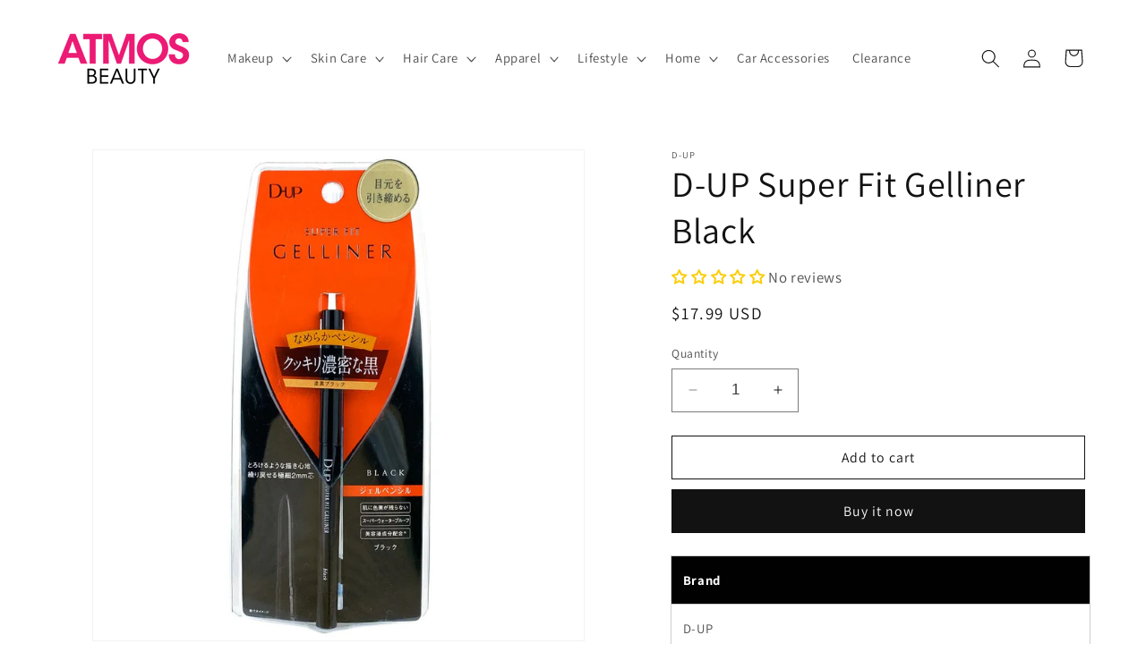

--- FILE ---
content_type: text/javascript; charset=utf-8
request_url: https://www.atmosbeauty.com/products/d-up-super-fit-gelliner-black.js
body_size: 686
content:
{"id":7322650312870,"title":"D-UP Super Fit Gelliner Black","handle":"d-up-super-fit-gelliner-black","description":"\u003ctable width=\"100%\"\u003e\n\u003ctbody\u003e\n\u003ctr\u003e\n\u003ctd style=\"background: #000; color: #fff;\"\u003e\u003cstrong\u003eBrand\u003c\/strong\u003e\u003c\/td\u003e\n\u003c\/tr\u003e\n\u003ctr\u003e\n\u003ctd\u003eD-UP\u003c\/td\u003e\n\u003c\/tr\u003e\n\u003ctr\u003e\n\u003ctd style=\"background: #000; color: #fff;\"\u003e\u003cstrong\u003eDescription\u003c\/strong\u003e\u003c\/td\u003e\n\u003c\/tr\u003e\n\u003ctr\u003e\n\u003ctd\u003e\n\u003cp\u003eBlack\u003cbr\u003e\u003c\/p\u003e\n\u003cp\u003eWith a soft gel that allows you to draw smoothly, you can draw without exerting force on the gaps between the eyelashes, mucous membranes, and lower eyelids.\u003cbr\u003e\u003cbr\u003eWith a soft pen tip of 2 mm thin, you can freely use thin and thick lines.\u003cbr\u003e\u003cbr\u003eA super waterproof type that does not fall off , and has a strong block of water, sweat, and sebum. Combined with a special polymer, it is resistant to rubbing and does not bleed.\u003cbr\u003e\u003c\/p\u003e\n\u003c\/td\u003e\n\u003c\/tr\u003e\n\u003ctr\u003e\n\u003ctd style=\"background: #000; color: #fff;\"\u003e\u003cstrong\u003eHow To Use\u003cbr\u003e\u003c\/strong\u003e\u003c\/td\u003e\n\u003c\/tr\u003e\n\u003ctr\u003e\n\u003ctd\u003eUse the pencil to fill the spaces between your eyelashes and draw a smooth line just above your lashes.\u003c\/td\u003e\n\u003c\/tr\u003e\n\u003c\/tbody\u003e\n\u003c\/table\u003e\n\u003cp\u003e \u003c\/p\u003e","published_at":"2022-03-23T15:00:42-04:00","created_at":"2022-03-18T10:28:50-04:00","vendor":"D-UP","type":"Eyeliner","tags":["Eyeliner"],"price":1799,"price_min":1799,"price_max":1799,"available":true,"price_varies":false,"compare_at_price":null,"compare_at_price_min":0,"compare_at_price_max":0,"compare_at_price_varies":false,"variants":[{"id":42441391538342,"title":"Default Title","option1":"Default Title","option2":null,"option3":null,"sku":"MUEL0069","requires_shipping":true,"taxable":true,"featured_image":null,"available":true,"name":"D-UP Super Fit Gelliner Black","public_title":null,"options":["Default Title"],"price":1799,"weight":170,"compare_at_price":null,"inventory_management":"shopify","barcode":"4946324037833","requires_selling_plan":false,"selling_plan_allocations":[]}],"images":["\/\/cdn.shopify.com\/s\/files\/1\/1764\/1967\/products\/MUEL0069_01.jpg?v=1676087498","\/\/cdn.shopify.com\/s\/files\/1\/1764\/1967\/products\/MUEL0069_02.jpg?v=1676085669","\/\/cdn.shopify.com\/s\/files\/1\/1764\/1967\/products\/MUEL0069_03.jpg?v=1676085836","\/\/cdn.shopify.com\/s\/files\/1\/1764\/1967\/products\/MUEL0069_04.jpg?v=1676085888","\/\/cdn.shopify.com\/s\/files\/1\/1764\/1967\/products\/MUEL0069_05.jpg?v=1676086733","\/\/cdn.shopify.com\/s\/files\/1\/1764\/1967\/products\/MUEL0069_06.jpg?v=1676087248","\/\/cdn.shopify.com\/s\/files\/1\/1764\/1967\/products\/MUEL0069_07.jpg?v=1676086779","\/\/cdn.shopify.com\/s\/files\/1\/1764\/1967\/products\/MUEL0069_08.jpg?v=1676085600"],"featured_image":"\/\/cdn.shopify.com\/s\/files\/1\/1764\/1967\/products\/MUEL0069_01.jpg?v=1676087498","options":[{"name":"Title","position":1,"values":["Default Title"]}],"url":"\/products\/d-up-super-fit-gelliner-black","media":[{"alt":"D-UP Super Fit Gelliner Black","id":25313568522406,"position":1,"preview_image":{"aspect_ratio":1.0,"height":1000,"width":1000,"src":"https:\/\/cdn.shopify.com\/s\/files\/1\/1764\/1967\/products\/MUEL0069_01.jpg?v=1676087498"},"aspect_ratio":1.0,"height":1000,"media_type":"image","src":"https:\/\/cdn.shopify.com\/s\/files\/1\/1764\/1967\/products\/MUEL0069_01.jpg?v=1676087498","width":1000},{"alt":"D-UP Super Fit Gelliner Black","id":25313569374374,"position":2,"preview_image":{"aspect_ratio":1.0,"height":1000,"width":1000,"src":"https:\/\/cdn.shopify.com\/s\/files\/1\/1764\/1967\/products\/MUEL0069_02.jpg?v=1676085669"},"aspect_ratio":1.0,"height":1000,"media_type":"image","src":"https:\/\/cdn.shopify.com\/s\/files\/1\/1764\/1967\/products\/MUEL0069_02.jpg?v=1676085669","width":1000},{"alt":"D-UP Super Fit Gelliner Black","id":25313569407142,"position":3,"preview_image":{"aspect_ratio":1.0,"height":1000,"width":1000,"src":"https:\/\/cdn.shopify.com\/s\/files\/1\/1764\/1967\/products\/MUEL0069_03.jpg?v=1676085836"},"aspect_ratio":1.0,"height":1000,"media_type":"image","src":"https:\/\/cdn.shopify.com\/s\/files\/1\/1764\/1967\/products\/MUEL0069_03.jpg?v=1676085836","width":1000},{"alt":"D-UP Super Fit Gelliner Black","id":25313569439910,"position":4,"preview_image":{"aspect_ratio":1.0,"height":1000,"width":1000,"src":"https:\/\/cdn.shopify.com\/s\/files\/1\/1764\/1967\/products\/MUEL0069_04.jpg?v=1676085888"},"aspect_ratio":1.0,"height":1000,"media_type":"image","src":"https:\/\/cdn.shopify.com\/s\/files\/1\/1764\/1967\/products\/MUEL0069_04.jpg?v=1676085888","width":1000},{"alt":"D-UP Super Fit Gelliner Black","id":25313569472678,"position":5,"preview_image":{"aspect_ratio":1.0,"height":1000,"width":1000,"src":"https:\/\/cdn.shopify.com\/s\/files\/1\/1764\/1967\/products\/MUEL0069_05.jpg?v=1676086733"},"aspect_ratio":1.0,"height":1000,"media_type":"image","src":"https:\/\/cdn.shopify.com\/s\/files\/1\/1764\/1967\/products\/MUEL0069_05.jpg?v=1676086733","width":1000},{"alt":"D-UP Super Fit Gelliner Black","id":25313569505446,"position":6,"preview_image":{"aspect_ratio":1.0,"height":1000,"width":1000,"src":"https:\/\/cdn.shopify.com\/s\/files\/1\/1764\/1967\/products\/MUEL0069_06.jpg?v=1676087248"},"aspect_ratio":1.0,"height":1000,"media_type":"image","src":"https:\/\/cdn.shopify.com\/s\/files\/1\/1764\/1967\/products\/MUEL0069_06.jpg?v=1676087248","width":1000},{"alt":"D-UP Super Fit Gelliner Black","id":25313569538214,"position":7,"preview_image":{"aspect_ratio":1.0,"height":1000,"width":1000,"src":"https:\/\/cdn.shopify.com\/s\/files\/1\/1764\/1967\/products\/MUEL0069_07.jpg?v=1676086779"},"aspect_ratio":1.0,"height":1000,"media_type":"image","src":"https:\/\/cdn.shopify.com\/s\/files\/1\/1764\/1967\/products\/MUEL0069_07.jpg?v=1676086779","width":1000},{"alt":"D-UP Super Fit Gelliner Black","id":25313569570982,"position":8,"preview_image":{"aspect_ratio":1.0,"height":1000,"width":1000,"src":"https:\/\/cdn.shopify.com\/s\/files\/1\/1764\/1967\/products\/MUEL0069_08.jpg?v=1676085600"},"aspect_ratio":1.0,"height":1000,"media_type":"image","src":"https:\/\/cdn.shopify.com\/s\/files\/1\/1764\/1967\/products\/MUEL0069_08.jpg?v=1676085600","width":1000}],"requires_selling_plan":false,"selling_plan_groups":[]}

--- FILE ---
content_type: text/javascript; charset=utf-8
request_url: https://www.atmosbeauty.com/products/d-up-super-fit-gelliner-black.js
body_size: 465
content:
{"id":7322650312870,"title":"D-UP Super Fit Gelliner Black","handle":"d-up-super-fit-gelliner-black","description":"\u003ctable width=\"100%\"\u003e\n\u003ctbody\u003e\n\u003ctr\u003e\n\u003ctd style=\"background: #000; color: #fff;\"\u003e\u003cstrong\u003eBrand\u003c\/strong\u003e\u003c\/td\u003e\n\u003c\/tr\u003e\n\u003ctr\u003e\n\u003ctd\u003eD-UP\u003c\/td\u003e\n\u003c\/tr\u003e\n\u003ctr\u003e\n\u003ctd style=\"background: #000; color: #fff;\"\u003e\u003cstrong\u003eDescription\u003c\/strong\u003e\u003c\/td\u003e\n\u003c\/tr\u003e\n\u003ctr\u003e\n\u003ctd\u003e\n\u003cp\u003eBlack\u003cbr\u003e\u003c\/p\u003e\n\u003cp\u003eWith a soft gel that allows you to draw smoothly, you can draw without exerting force on the gaps between the eyelashes, mucous membranes, and lower eyelids.\u003cbr\u003e\u003cbr\u003eWith a soft pen tip of 2 mm thin, you can freely use thin and thick lines.\u003cbr\u003e\u003cbr\u003eA super waterproof type that does not fall off , and has a strong block of water, sweat, and sebum. Combined with a special polymer, it is resistant to rubbing and does not bleed.\u003cbr\u003e\u003c\/p\u003e\n\u003c\/td\u003e\n\u003c\/tr\u003e\n\u003ctr\u003e\n\u003ctd style=\"background: #000; color: #fff;\"\u003e\u003cstrong\u003eHow To Use\u003cbr\u003e\u003c\/strong\u003e\u003c\/td\u003e\n\u003c\/tr\u003e\n\u003ctr\u003e\n\u003ctd\u003eUse the pencil to fill the spaces between your eyelashes and draw a smooth line just above your lashes.\u003c\/td\u003e\n\u003c\/tr\u003e\n\u003c\/tbody\u003e\n\u003c\/table\u003e\n\u003cp\u003e \u003c\/p\u003e","published_at":"2022-03-23T15:00:42-04:00","created_at":"2022-03-18T10:28:50-04:00","vendor":"D-UP","type":"Eyeliner","tags":["Eyeliner"],"price":1799,"price_min":1799,"price_max":1799,"available":true,"price_varies":false,"compare_at_price":null,"compare_at_price_min":0,"compare_at_price_max":0,"compare_at_price_varies":false,"variants":[{"id":42441391538342,"title":"Default Title","option1":"Default Title","option2":null,"option3":null,"sku":"MUEL0069","requires_shipping":true,"taxable":true,"featured_image":null,"available":true,"name":"D-UP Super Fit Gelliner Black","public_title":null,"options":["Default Title"],"price":1799,"weight":170,"compare_at_price":null,"inventory_management":"shopify","barcode":"4946324037833","requires_selling_plan":false,"selling_plan_allocations":[]}],"images":["\/\/cdn.shopify.com\/s\/files\/1\/1764\/1967\/products\/MUEL0069_01.jpg?v=1676087498","\/\/cdn.shopify.com\/s\/files\/1\/1764\/1967\/products\/MUEL0069_02.jpg?v=1676085669","\/\/cdn.shopify.com\/s\/files\/1\/1764\/1967\/products\/MUEL0069_03.jpg?v=1676085836","\/\/cdn.shopify.com\/s\/files\/1\/1764\/1967\/products\/MUEL0069_04.jpg?v=1676085888","\/\/cdn.shopify.com\/s\/files\/1\/1764\/1967\/products\/MUEL0069_05.jpg?v=1676086733","\/\/cdn.shopify.com\/s\/files\/1\/1764\/1967\/products\/MUEL0069_06.jpg?v=1676087248","\/\/cdn.shopify.com\/s\/files\/1\/1764\/1967\/products\/MUEL0069_07.jpg?v=1676086779","\/\/cdn.shopify.com\/s\/files\/1\/1764\/1967\/products\/MUEL0069_08.jpg?v=1676085600"],"featured_image":"\/\/cdn.shopify.com\/s\/files\/1\/1764\/1967\/products\/MUEL0069_01.jpg?v=1676087498","options":[{"name":"Title","position":1,"values":["Default Title"]}],"url":"\/products\/d-up-super-fit-gelliner-black","media":[{"alt":"D-UP Super Fit Gelliner Black","id":25313568522406,"position":1,"preview_image":{"aspect_ratio":1.0,"height":1000,"width":1000,"src":"https:\/\/cdn.shopify.com\/s\/files\/1\/1764\/1967\/products\/MUEL0069_01.jpg?v=1676087498"},"aspect_ratio":1.0,"height":1000,"media_type":"image","src":"https:\/\/cdn.shopify.com\/s\/files\/1\/1764\/1967\/products\/MUEL0069_01.jpg?v=1676087498","width":1000},{"alt":"D-UP Super Fit Gelliner Black","id":25313569374374,"position":2,"preview_image":{"aspect_ratio":1.0,"height":1000,"width":1000,"src":"https:\/\/cdn.shopify.com\/s\/files\/1\/1764\/1967\/products\/MUEL0069_02.jpg?v=1676085669"},"aspect_ratio":1.0,"height":1000,"media_type":"image","src":"https:\/\/cdn.shopify.com\/s\/files\/1\/1764\/1967\/products\/MUEL0069_02.jpg?v=1676085669","width":1000},{"alt":"D-UP Super Fit Gelliner Black","id":25313569407142,"position":3,"preview_image":{"aspect_ratio":1.0,"height":1000,"width":1000,"src":"https:\/\/cdn.shopify.com\/s\/files\/1\/1764\/1967\/products\/MUEL0069_03.jpg?v=1676085836"},"aspect_ratio":1.0,"height":1000,"media_type":"image","src":"https:\/\/cdn.shopify.com\/s\/files\/1\/1764\/1967\/products\/MUEL0069_03.jpg?v=1676085836","width":1000},{"alt":"D-UP Super Fit Gelliner Black","id":25313569439910,"position":4,"preview_image":{"aspect_ratio":1.0,"height":1000,"width":1000,"src":"https:\/\/cdn.shopify.com\/s\/files\/1\/1764\/1967\/products\/MUEL0069_04.jpg?v=1676085888"},"aspect_ratio":1.0,"height":1000,"media_type":"image","src":"https:\/\/cdn.shopify.com\/s\/files\/1\/1764\/1967\/products\/MUEL0069_04.jpg?v=1676085888","width":1000},{"alt":"D-UP Super Fit Gelliner Black","id":25313569472678,"position":5,"preview_image":{"aspect_ratio":1.0,"height":1000,"width":1000,"src":"https:\/\/cdn.shopify.com\/s\/files\/1\/1764\/1967\/products\/MUEL0069_05.jpg?v=1676086733"},"aspect_ratio":1.0,"height":1000,"media_type":"image","src":"https:\/\/cdn.shopify.com\/s\/files\/1\/1764\/1967\/products\/MUEL0069_05.jpg?v=1676086733","width":1000},{"alt":"D-UP Super Fit Gelliner Black","id":25313569505446,"position":6,"preview_image":{"aspect_ratio":1.0,"height":1000,"width":1000,"src":"https:\/\/cdn.shopify.com\/s\/files\/1\/1764\/1967\/products\/MUEL0069_06.jpg?v=1676087248"},"aspect_ratio":1.0,"height":1000,"media_type":"image","src":"https:\/\/cdn.shopify.com\/s\/files\/1\/1764\/1967\/products\/MUEL0069_06.jpg?v=1676087248","width":1000},{"alt":"D-UP Super Fit Gelliner Black","id":25313569538214,"position":7,"preview_image":{"aspect_ratio":1.0,"height":1000,"width":1000,"src":"https:\/\/cdn.shopify.com\/s\/files\/1\/1764\/1967\/products\/MUEL0069_07.jpg?v=1676086779"},"aspect_ratio":1.0,"height":1000,"media_type":"image","src":"https:\/\/cdn.shopify.com\/s\/files\/1\/1764\/1967\/products\/MUEL0069_07.jpg?v=1676086779","width":1000},{"alt":"D-UP Super Fit Gelliner Black","id":25313569570982,"position":8,"preview_image":{"aspect_ratio":1.0,"height":1000,"width":1000,"src":"https:\/\/cdn.shopify.com\/s\/files\/1\/1764\/1967\/products\/MUEL0069_08.jpg?v=1676085600"},"aspect_ratio":1.0,"height":1000,"media_type":"image","src":"https:\/\/cdn.shopify.com\/s\/files\/1\/1764\/1967\/products\/MUEL0069_08.jpg?v=1676085600","width":1000}],"requires_selling_plan":false,"selling_plan_groups":[]}